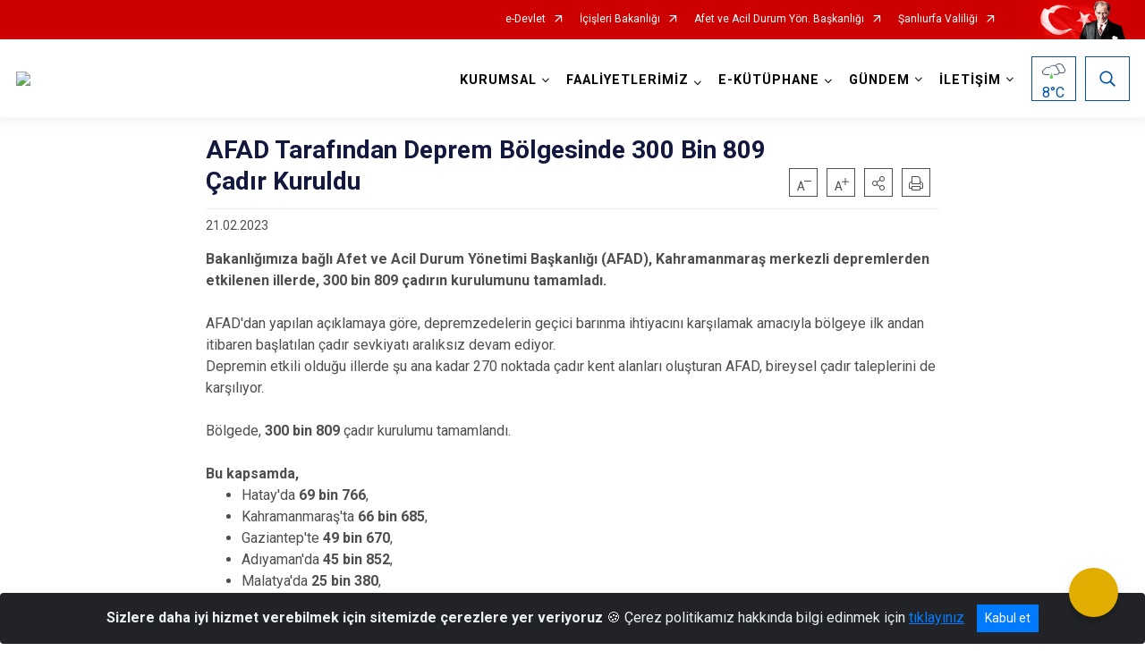

--- FILE ---
content_type: text/html; charset=utf-8
request_url: https://sanliurfa.afad.gov.tr/afad-tarafindan-deprem-bolgesinde-300-bin-809-cadir-kuruldu-merkezicerik
body_size: 24494
content:





<!DOCTYPE html>

<html lang=&#39;tr&#39;>
<head>
    <meta name="viewport" content="width=device-width" />
    <meta http-equiv="X-UA-Compatible" content="IE=edge">
    <meta http-equiv="Content-Type" content="text/html; charset=utf-8">
    <title>Şanlıurfa İl Afet ve Acil Durum Müdürlüğü - AFAD Tarafından Deprem Bölgesinde 300 Bin 809 Çadır Kuruldu</title>
    <meta name="title" content="Şanlıurfa İl Afet ve Acil Durum Müdürlüğü - AFAD Tarafından Deprem Bölgesinde 300 Bin 809 Çadır Kuruldu">
    <meta name="description" content="AFAD Tarafından Deprem Bölgesinde 300 Bin 809 Çadır Kuruldu">
    <meta name="keywords" content="afad,sel,heyelan,yardım,deprem,arama kurtarma,kbrn,tusak,afet,afet ve acil durum,seferberlik,sivil savunma,aydes,tamp,ebys,toplanma alanı,tatbikat,savas,egitim,temel afet bilinci,ilkyardım,barınma alanı,goc,">
    <meta name="google-site-verification" />
    <meta name="classification" content="Government">
    <meta name="author" content="T.C İçişleri Bakanlığı Afet ve Acil Durum Yönetimi Başkanlığı">
    <meta name="copyright" content="T.C .İçişleri Bakanlığı Afet ve Acil Durum Yönetimi Başkanlığı">
    <meta name="revisit-after" content="7 days">
    <meta name="language" content="tr">
    <link rel="shortcut icon" href="/kurumlar/sanliurfa.afad/Tasarim/afad_fav.png" type="image/x-icon">
    <link href="https://fonts.googleapis.com/css?family=Roboto&amp;subset=latin-ext" rel="preload" as="style" onload="this.onload=null;this.rel='stylesheet'">
    <link rel="preload" href="/Content/Site/fonts/icons.ttf" as="font" type="font/ttf" crossorigin>

    <!-- Structured Data Script  -->
    <script type="application/ld+json">
    {
        "@context": "https://schema.org",
        "@type": "GovernmentOrganization",
         "name": "Şanlıurfa İl Afet ve Acil Durum Müdürlüğü - AFAD Tarafından Deprem Bölgesinde 300 Bin 809 Çadır Kuruldu"
    }
    </script>


    <style>

        /* The Modal (background) */
        .modal {
            display: none; /* Hidden by default */
            position: fixed; /* Stay in place */
            z-index: 1; /* Sit on top */
            left: 0;
            top: 0;
            width: 100%; /* Full width */
            height: 100%; /* Full height */
            overflow: auto !important; /* Enable scroll if needed */
            background-color: rgb(0,0,0); /* Fallback color */
            background-color: rgba(0,0,0,0.4); /* Black w/ opacity */
        }

        /* Modal Content/Box */
        .modal-content {
            background-color: #fefefe;
            margin: 5% auto; /* 15% from the top and centered */
            padding: 20px;
            border: 1px solid #888;
            border-radius: 20px !important;
            box-shadow: 10px 10px 5px #aaaaaa !important;
            width: 80%; /* Could be more or less, depending on screen size */
        }

        /* The Close Button */
        .close {
            color: #aaa;
            float: right;
            font-size: 28px;
            font-weight: bold;
        }

            .close:hover,
            .close:focus {
                color: black;
                text-decoration: none;
                cursor: pointer;
            }

            .close:hover,
            .close:focus {
                color: black;
                text-decoration: none;
                cursor: pointer;
            }



        .cookiealert {
            position: fixed;
            bottom: 0;
            left: 0;
            width: 100%;
            margin: 0 !important;
            z-index: 999;
            opacity: 0;
            visibility: hidden;
            border-radius: 0;
            transform: translateY(100%);
            transition: all 500ms ease-out;
            color: #ecf0f1;
            background: #212327;
        }

            .cookiealert.show {
                opacity: 1;
                visibility: visible;
                transform: translateY(0%);
                transition-delay: 1000ms;
            }

            .cookiealert a {
                text-decoration: underline
            }

            .cookiealert .acceptcookies {
                margin-left: 10px;
                vertical-align: baseline;
            }
    </style>

    <script src="/Icerik/js?v=kUfQR4eP2rHEbXnP8WNdPsPyxUQsqago--26Ux-XyzY1"></script>

    <link href="/Icerik/css?v=KVENz78dzrYM-R5NuMIp1Liy8ExNyOrCgaUs7GL6quM1" rel="stylesheet"/>



    <meta http-equiv="Content-Security-Policy" content="default-src *;
   img-src * 'self' data: https:; script-src 'self' 'unsafe-inline' 'unsafe-eval' *;
   style-src  'self' 'unsafe-inline' *">
    <script>
        ie = (function () {
            var undef,
                v = 3,
                div = document.createElement('div'),
                all = div.getElementsByTagName('i');
            while (
                div.innerHTML = '<!--[if gt IE ' + (++v) + ']><i></i><![endif]-->',
                all[0]
            );
            return v > 4 ? v : undef;
        }());

        if (ie < 9)
            document.body.innerHTML = '<div style="background:#EEE url(/Content/Common/min-ie9-img.png) center no-repeat; position:absolute; left:0; right:0; bottom:0; top:0; z-index:100000;"></div>';

        $(document).ready(function () {
            $('#DesignContainer').css({ "display": "block" });

            // Sayfadaki tüm <i class="icon-twitter"> etiketlerini seç
            const twitterIcons = document.querySelectorAll('i.icon-twitter');

            // Her bir <i> etiketini döngüye al
            twitterIcons.forEach(icon => {
                // Yeni SVG elementi oluştur
                const svgElement = document.createElement('div');
                svgElement.innerHTML = '<svg xmlns="http://www.w3.org/2000/svg" width="16" height="16" fill="currentColor" class="bi bi-twitter-x" viewBox="0 0 16 16"><path d="M12.6.75h2.454l-5.36 6.142L16 15.25h-4.937l-3.867-5.07-4.425 5.07H.316l5.733-6.57L0 .75h5.063l3.495 4.633L12.601.75Zm-.86 13.028h1.36L4.323 2.145H2.865z"/></svg>';

                // <i> etiketinin yerine SVG'yi ekle
                icon.parentNode.replaceChild(svgElement.firstChild, icon);
            });

        })
    </script>

<link href="/bundles/css/accessibility?v=Lu9-0Ax-l15c2Q9s_CLbJ46X65Kx2slscrL9PEdRYfc1" rel="stylesheet"/>
 <!-- CSS Bundle -->

</head>
<body>

    <div id="myModal" class="modal">

        Modal content
        <div class="modal-content">
            <span class="close">&times;</span>
            <p align="center" style="text-align:center"><span style="font-size:12pt"><span style="line-height:normal"><span style="tab-stops:14.2pt"><span style="font-family:Arial,sans-serif"><b><span lang="TR" style="font-family:&quot;Times New Roman&quot;,serif"><span style="color:#5b9bd5"><span style="letter-spacing:-.25pt">T.C. İÇİŞLERİ BAKANLIĞI</span></span></span></b></span></span></span></span></p>

            <p align="center" style="margin-bottom:16px; text-align:center"><span style="font-size:12pt"><span style="line-height:normal"><span style="tab-stops:14.2pt"><span style="font-family:Arial,sans-serif"><b><span lang="TR" style="font-family:&quot;Times New Roman&quot;,serif"><span style="color:#5b9bd5"><span style="letter-spacing:-.25pt">WEB SİTESİ GİZLİLİK VE ÇEREZ POLİTİKASI</span></span></span></b></span></span></span></span></p>


                <p style="margin-bottom:16px; text-align:justify"><span style="font-size:12px;"><span style="line-height:normal"><span style="font-family:Arial,sans-serif"><span lang="TR"><span style="font-family:&quot;Times New Roman&quot;,serif"> Web sitemizi ziyaret edenlerin kişisel verilerini 6698 sayılı Kişisel Verilerin Korunması Kanunu uyarınca işlemekte ve gizliliğini korumaktayız. Bu Web Sitesi Gizlilik ve Çerez Politikası ile ziyaretçilerin kişisel verilerinin işlenmesi, çerez politikası ve internet sitesi gizlilik ilkeleri belirlenmektedir.</span></span></span></span></span></p>


            <p style="margin-bottom:16px; text-align:justify"><span style="font-size:12px;"><span style="line-height:normal"><span style="font-family:Arial,sans-serif"><span lang="TR"><span style="font-family:&quot;Times New Roman&quot;,serif">Çerezler (cookies), küçük bilgileri saklayan küçük metin dosyalarıdır. Çerezler, ziyaret ettiğiniz internet siteleri tarafından, tarayıcılar aracılığıyla cihazınıza veya ağ sunucusuna depolanır. İnternet sitesi tarayıcınıza yüklendiğinde çerezler cihazınızda saklanır. Çerezler, internet sitesinin düzgün çalışmasını, daha güvenli hale getirilmesini, daha iyi kullanıcı deneyimi sunmasını sağlar. Oturum ve yerel depolama alanları da çerezlerle aynı amaç için kullanılır. İnternet sitemizde çerez bulunmamakta, oturum ve yerel depolama alanları çalışmaktadır.</span></span></span></span></span></p>

            <p style="margin-bottom:16px; text-align:justify"><span style="font-size:12px;"><span style="line-height:normal"><span style="font-family:Arial,sans-serif"><span lang="TR"><span style="font-family:&quot;Times New Roman&quot;,serif">Web sitemizin ziyaretçiler tarafından en verimli şekilde faydalanılması için çerezler kullanılmaktadır. Çerezler tercih edilmemesi halinde tarayıcı ayarlarından silinebilir ya da engellenebilir. Ancak bu web sitemizin performansını olumsuz etkileyebilir. Ziyaretçi tarayıcıdan çerez ayarlarını değiştirmediği sürece bu sitede çerez kullanımını kabul ettiği varsayılır.</span></span></span></span></span></p>

            <div style="text-align:justify"><span style="font-size:16px;"><strong><span style="font-family:&quot;Times New Roman&quot;,serif"><span style="color:black">1.Kişisel Verilerin İşlenme Amacı</span></span></strong></span></div>

            <p style="margin-bottom:16px; text-align:justify"><span style="font-size:12px;"><span style="line-height:normal"><span style="font-family:Arial,sans-serif"><span lang="TR"><span style="font-family:&quot;Times New Roman&quot;,serif">Web sitemizi ziyaret etmeniz dolayısıyla elde edilen kişisel verileriniz aşağıda sıralanan amaçlarla T.C. İçişleri Bakanlığı tarafından Kanun’un 5. ve 6. maddelerine uygun olarak işlenmektedir:</span></span></span></span></span></p>

            <ul>
                <li style="text-align:justify"><span style="font-size:12px;"><span style="line-height:normal"><span style="font-family:Arial,sans-serif"><span lang="TR"><span style="font-family:&quot;Times New Roman&quot;,serif">T.C. İçişleri Bakanlığı</span></span><span lang="TR"><span style="font-family:&quot;Times New Roman&quot;,serif"> tarafından yürütülen ticari faaliyetlerin yürütülmesi için gerekli çalışmaların yapılması ve buna bağlı iş süreçlerinin gerçekleştirilmesi,</span></span></span></span></span></li>
                <li style="text-align:justify"><span style="font-size:12px;"><span style="line-height:normal"><span style="font-family:Arial,sans-serif"><span lang="TR"><span style="font-family:&quot;Times New Roman&quot;,serif">T.C. İçişleri Bakanlığı</span></span><span lang="TR"><span style="font-family:&quot;Times New Roman&quot;,serif"> tarafından sunulan ürün ve hizmetlerden ilgili kişileri faydalandırmak için gerekli çalışmaların yapılması ve ilgili iş süreçlerinin gerçekleştirilmesi,</span></span></span></span></span></li>
                <li style="margin-bottom:16px; text-align:justify"><span style="font-size:12px;"><span style="line-height:normal"><span style="font-family:Arial,sans-serif"><span lang="TR"><span style="font-family:&quot;Times New Roman&quot;,serif">T.C. İçişleri Bakanlığı</span></span><span lang="TR"><span style="font-family:&quot;Times New Roman&quot;,serif"> tarafından sunulan ürün ve hizmetlerin ilgili kişilerin beğeni, kullanım alışkanlıkları ve ihtiyaçlarına göre özelleştirilerek ilgili kişilere önerilmesi ve tanıtılması.</span></span></span></span></span></li>
            </ul>

            <div style="text-align:justify">&nbsp;</div>

            <div style="text-align:justify"><span style="font-size:16px;"><strong><span style="font-family:&quot;Times New Roman&quot;,serif"><span style="color:black">2.Kişisel Verilerin Aktarıldığı Taraflar ve Aktarım Amacı</span></span></strong></span></div>

            <p style="margin-bottom:16px; text-align:justify"><span style="font-size:12px;"><span style="line-height:normal"><span style="font-family:Arial,sans-serif"><span lang="TR"><span style="font-family:&quot;Times New Roman&quot;,serif">Web sitemizi ziyaret etmeniz dolayısıyla elde edilen kişisel verileriniz, kişisel verilerinizin işlenme amaçları doğrultusunda, iş ortaklarımıza, tedarikçilerimize kanunen yetkili kamu kurumlarına ve özel kişilere Kanun’un 8. ve 9. maddelerinde belirtilen kişisel veri işleme şartları ve amaçları kapsamında aktarılabilmektedir.</span></span></span></span></span></p>

            <div style="text-align:justify"><strong><span style="font-size:16px;"><span style="font-family:&quot;Times New Roman&quot;,serif"><span style="color:black">3.Kişisel Verilerin Toplanma Yöntemi</span></span></span></strong></div>

            <p style="margin-bottom:16px; text-align:justify"><span style="font-size:12px;"><span style="line-height:normal"><span style="font-family:Arial,sans-serif"><span lang="TR"><span style="font-family:&quot;Times New Roman&quot;,serif">Çerezler, ziyaret edilen internet siteleri tarafından tarayıcılar aracılığıyla cihaza veya ağ sunucusuna depolanan küçük metin dosyalarıdır. Web sitemiz ziyaret edildiğinde, kişisel verilerin saklanması için herhangi bir çerez kullanılmamaktadır.</span></span></span></span></span></p>

            <div style="text-align:justify"><strong><span style="font-size:16px;"><span style="font-family:&quot;Times New Roman&quot;,serif"><span style="color:black">4.Çerezleri Kullanım Amacı</span></span></span></strong></div>

            <p style="margin-bottom:16px; text-align:justify"><span style="font-size:12px;"><span style="line-height:normal"><span style="font-family:Arial,sans-serif"><span lang="TR"><span style="font-family:&quot;Times New Roman&quot;,serif">Web sitemiz birinci ve üçüncü taraf çerezleri kullanır. Birinci taraf çerezleri çoğunlukla web sitesinin doğru şekilde çalışması için gereklidir, kişisel verilerinizi tutmazlar. Üçüncü taraf çerezleri, web sitemizin performansını, etkileşimini, güvenliğini, reklamları ve sonucunda daha iyi bir hizmet sunmak için kullanılır. Kullanıcı deneyimi ve web sitemizle gelecekteki etkileşimleri hızlandırmaya yardımcı olur. Bu kapsamda çerezler;</span></span></span></span></span></p>

            <p style="margin-bottom:16px; text-align:justify"><span style="font-size:14px;"><span style="line-height:normal"><span style="font-family:Arial,sans-serif"><b><span lang="TR"><span style="font-family:&quot;Times New Roman&quot;,serif">İşlevsel:</span></span></b><span lang="TR"><span style="font-family:&quot;Times New Roman&quot;,serif"> </span></span></span></span></span><span style="font-size:12px;"><span style="line-height:normal"><span style="font-family:Arial,sans-serif"><span lang="TR"><span style="font-family:&quot;Times New Roman&quot;,serif">Bunlar, web sitemizdeki bazı önemli olmayan işlevlere yardımcı olan çerezlerdir. Bu işlevler arasında videolar gibi içerik yerleştirme veya web sitesindeki içerikleri sosyal medya platformlarında paylaşma yer alır.</span></span></span></span></span></p>

            <h2 style="text-indent:0in; text-align:justify"><span style="font-size:14px;"><span style="font-family:&quot;Times New Roman&quot;,serif"><span style="color:black">Teknik olarak web sitemizde kullanılan çerez türleri aşağıdaki tabloda gösterilmektedir.</span></span></span></h2>

            <table class="Table" style="border:solid windowtext 1.0pt">
                <tbody>
                    <tr>
                        <td style="border:solid windowtext 1.0pt; width:137.3pt; padding:.75pt .75pt .75pt .75pt" width="186">
                            <p style="text-align:justify"><span style="font-size:14px;"><span style="line-height:normal"><span style="font-family:Arial,sans-serif"><span lang="TR"><span style="font-family:&quot;Times New Roman&quot;,serif">Oturum Çerezleri</span></span></span></span></span></p>

                            <p style="text-align:justify"><span style="font-size:14px;"><span style="line-height:normal"><span style="font-family:Arial,sans-serif"><i><span lang="TR"><span style="font-family:&quot;Times New Roman&quot;,serif">(Session Cookies)</span></span></i></span></span></span></p>
                        </td>
                        <td style="border:solid windowtext 1.0pt; width:344.7pt; padding:.75pt .75pt .75pt .75pt" width="463">
                            <p style="margin-right:7px; text-align:justify"><span style="font-size:14px;"><span style="line-height:normal"><span style="font-family:Arial,sans-serif"><span lang="TR"><span style="font-family:&quot;Times New Roman&quot;,serif">Oturum çerezleri ziyaretçilerimizin web sitemizi ziyaretleri süresince kullanılan, tarayıcı kapatıldıktan sonra silinen geçici çerezlerdir. Amacı ziyaretiniz süresince İnternet Sitesinin düzgün bir biçimde çalışmasının teminini sağlamaktır.</span></span></span></span></span></p>
                        </td>
                    </tr>
                </tbody>
            </table>

            <h2 style="text-indent:0in; text-align:justify">&nbsp;</h2>

            <p style="margin-bottom:16px; text-align:justify"><span style="font-size:12pt"><span style="line-height:normal"><span style="tab-stops:14.2pt"><span style="font-family:Arial,sans-serif"><b><span lang="TR" style="font-size:10.0pt"><span style="font-family:&quot;Times New Roman&quot;,serif">Web sitemizde çerez kullanılmasının başlıca amaçları aşağıda sıralanmaktadır:</span></span></b></span></span></span></span></p>

            <ul>
                <li style="margin-bottom:16px; text-align:justify"><span style="font-size:12px;"><span style="line-height:normal"><span style="font-family:Arial,sans-serif"><span lang="TR"><span style="font-family:&quot;Times New Roman&quot;,serif">•	İnternet sitesinin işlevselliğini ve performansını arttırmak yoluyla sizlere sunulan hizmetleri geliştirmek,</span></span></span></span></span></li>
            </ul>

            <div style="margin-bottom:16px; text-align:justify"><strong><span style="font-size:16px;"><span style="font-family:&quot;Times New Roman&quot;,serif"><span style="color:black">5.Çerez Tercihlerini Kontrol Etme</span></span></span></strong></div>

            <p style="margin-bottom:16px; text-align:justify"><span style="font-size:12px;"><span style="line-height:normal"><span style="font-family:Arial,sans-serif"><span lang="TR"><span style="font-family:&quot;Times New Roman&quot;,serif">Farklı tarayıcılar web siteleri tarafından kullanılan çerezleri engellemek ve silmek için farklı yöntemler sunar. Çerezleri engellemek / silmek için tarayıcı ayarları değiştirilmelidir. Tanımlama bilgilerinin nasıl yönetileceği ve silineceği hakkında daha fazla bilgi edinmek için </span></span><a href="http://www.allaboutcookies.org" style="color:blue; text-decoration:underline"><span style="font-family:&quot;Times New Roman&quot;,serif">www.allaboutcookies.org</span></a><span lang="TR"><span style="font-family:&quot;Times New Roman&quot;,serif"> adresi ziyaret edilebilir. Ziyaretçi, tarayıcı ayarlarını değiştirerek çerezlere ilişkin tercihlerini kişiselleştirme imkânına sahiptir. &nbsp;</span></span></span></span></span></p>

            <div style="text-align:justify"><strong><span style="font-size:16px;"><span style="font-family:&quot;Times New Roman&quot;,serif"><span style="color:black">6.Veri Sahiplerinin Hakları</span></span></span></strong></div>

            <p style="margin-bottom:16px; text-align:justify"><span style="font-size:12px;"><span style="line-height:normal"><span style="font-family:Arial,sans-serif"><span lang="TR"><span style="font-family:&quot;Times New Roman&quot;,serif">Kanunun ilgili kişinin haklarını düzenleyen 11 inci maddesi kapsamındaki talepleri, Politika’da düzenlendiği şekilde, ayrıntısını Bakanlığımıza ileterek yapabilir. Talebin niteliğine göre en kısa sürede ve en geç otuz gün içinde başvuruları ücretsiz olarak sonuçlandırılır; ancak işlemin ayrıca bir maliyet gerektirmesi halinde Kişisel Verileri Koruma Kurulu tarafından belirlenecek tarifeye göre ücret talep edilebilir.</span></span></span></span></span></p>

            <h2 style="text-indent:0in; text-align:justify">&nbsp;</h2>

        </div>

    </div>

    <div id="DesignContainer" class="myContainer"
         style="display:none; max-width: ;width:100%; margin-left: 0%; margin-right: 0%;margin: 0 auto;">
        
        <div class=""><div class=" afadHeader"><div>



    <script src="/Areas/WebPart/Contents/ValilikHeader/js/v1header.js"></script>
<link href="/Areas/WebPart/Contents/ValilikHeader/css/v1header.css" rel="stylesheet" />



<div id="hw6a066457c60642ed845a288bc541b6e2"  >
    <div class="top-container">
        <div class="topbar d-none d-md-block">
            <div class="container">
                <div class="row no-gutters">
                    <div class="col">
                        <ul class="nav justify-content-end">
                                    <li class="nav-item"><a class="nav-link ext-link" href="https://www.turkiye.gov.tr/" target="_blank" rel="noopener noreferrer">e-Devlet</a></li>
                                    <li class="nav-item"><a class="nav-link ext-link" href="https://www.icisleri.gov.tr/" target="_blank" rel="noopener noreferrer">İçişleri Bakanlığı</a></li>
                                    <li class="nav-item"><a class="nav-link ext-link" href="https://www.afad.gov.tr/" target="_blank" rel="noopener noreferrer">Afet ve Acil Durum Yön. Başkanlığı</a></li>
                                    <li class="nav-item"><a class="nav-link ext-link" href="http://www.sanliurfa.gov.tr/" target="_blank" rel="noopener noreferrer">Şanlıurfa Valiliği</a></li>
                                                                                </ul>
                    </div>
                    <div class="col-auto">
                        <div class="topbar-img"><img class="img-fluid" src="/Areas/WebPart/Contents/FHeader/img/ataturk.svg"></div>
                    </div>
                </div>
            </div>
        </div>
        <!-- Türkiye Haritası topbar alanının dışına eklendi.-->
        <div class="topbar-turkeymap-container">
            <div class="topbar-turkeymap">
                    <h3>AFAD İl Müdürlükleri</h3>
                            </div>
        </div>
        <div class="header">
            <div class="container">
                <nav class="d-md-none navbar navbar-expand-md navbar-dark" id="MobileMenu">
                    <a class="navbar-brand float-left"
                       href="https://sanliurfa.afad.gov.tr">
                        <div class="logo-img"><img src="/kurumlar/sanliurfa.afad/Fotograflar/2019/sanliurfa.png"></div>
                        <div class="logo-text">Şanlıurfa İl Afet ve Acil Durum Müdürlüğü</div>
                    </a><span class="navbar-toggler mh-btns-right">
                        <a class="navbar-toggler-icon" href="#MobileSlideMenu"><i class="icon-bars"></i></a>
                    </span>
                    <div class="collapse navbar-collapse" id="headerMobileNavbar">
                        <div class="navbar-header">Şanlıurfa İl Afet ve Acil Durum Müdürlüğü<i class="icon-close" data-toggle="offcanvas"></i></div>
                    </div>
                </nav>
                <nav class="d-none d-md-flex navbar navbar-expand-md" id="DesktopMenu">
                    <a class="navbar-brand"
                       href="https://sanliurfa.afad.gov.tr">
                        <div class="logo-img"><img class="img-fluid" src="/kurumlar/sanliurfa.afad/Fotograflar/2019/sanliurfa.png"></div>
                        <div class="logo-text">Şanlıurfa İl Afet ve Acil Durum Müdürlüğü</div>
                    </a>
                    <div class="collapse navbar-collapse" id="headerNavbar">
                            <ul class="navbar-nav ml-auto">
                <li class="nav-item dropdown">
                    <a class="nav-link dropdown-toggle droplist" id="menu_239237" href="#" role="button" data-toggle="dropdown" aria-haspopup="true" aria-expanded="false">KURUMSAL</a>
                    <div class="dropdown-menu navbarDropdown" aria-labelledby="menu_239237">
                                <a class="dropdown-item" href="//sanliurfa.afad.gov.tr/misyon-vizyon">Hakkımızda</a>
                                <a class="dropdown-item" href="//sanliurfa.afad.gov.tr/il-muduru">İl Müdürümüz</a>
                                <a class="dropdown-item" href="//sanliurfa.afad.gov.tr/il-mudurlugu-gorevleri">İl Müdürlüğünün Görevleri</a>
                                <a class="dropdown-item" href="//sanliurfa.afad.gov.tr/teskilat-semasi">Teşkilat Şeması</a>
                    </div>
                </li>
                <li class="nav-item dropdown">
                    <a class="nav-link dropdown-toggle droplist" id="menu_239244" href="#" role="button" data-toggle="dropdown" aria-haspopup="true" aria-expanded="false">FAALİYETLERİMİZ</a>
                    <div class="dropdown-menu navbarDropdown" aria-labelledby="menu_239244">
                                <a class="dropdown-item" href="//sanliurfa.afad.gov.tr/ilimizde-bulunun-toplanma-alanlari">Toplanma Alanları</a>
                                <a class="dropdown-item" href="https://www.afad.gov.tr/projelerimiz" target="_blank" rel="noopener noreferrer">Projelerimiz</a>
                                <a class="dropdown-item" href="//sanliurfa.afad.gov.tr/egitimlerimiz">Eğitimlerimiz</a>
                    </div>
                </li>
                <li class="nav-item dropdown">
                    <a class="nav-link dropdown-toggle droplist" id="menu_239248" href="#" role="button" data-toggle="dropdown" aria-haspopup="true" aria-expanded="false">E-KÜTÜPHANE</a>
                    <div class="dropdown-menu navbarDropdown" aria-labelledby="menu_239248">
                                <a class="dropdown-item" href="//sanliurfa.afad.gov.tr/il-planlari">İl Planları</a>
                                <a class="dropdown-item" href="//sanliurfa.afad.gov.tr/acil-durum-bilgi-karti">Acil Durum Bilgi Kartı</a>
                                <a class="dropdown-item" href="https://www.afad.gov.tr/mevzuat" target="_blank" rel="noopener noreferrer">Mevzuat</a>
                                <a class="dropdown-item" href="https://www.afad.gov.tr/afet-raporlari" target="_blank" rel="noopener noreferrer">Afet Raporları</a>
                                <a class="dropdown-item" href="https://www.afad.gov.tr/planlar" target="_blank" rel="noopener noreferrer">Planlar</a>
                                <a class="dropdown-item" href="https://www.afad.gov.tr/sozlukler" target="_blank" rel="noopener noreferrer">Sözlükler</a>
                                <a class="dropdown-item" href="https://www.afad.gov.tr/kbrn" target="_blank" rel="noopener noreferrer">KBRN</a>
                                <a class="dropdown-item" href="https://www.afad.gov.tr/sivil-savunma" target="_blank" rel="noopener noreferrer">Sivil Savunma</a>
                                <a class="dropdown-item" href="https://www.afad.gov.tr/afete-hazir-turkiye" target="_blank" rel="noopener noreferrer">Afete Hazır Türkiye</a>
                                <a class="dropdown-item" href="https://www.afad.gov.tr/afisler---brosurler" target="_blank" rel="noopener noreferrer">Afişler ve Broşürler</a>
                                <a class="dropdown-item" href="https://www.afad.gov.tr/afet-haritalari" target="_blank" rel="noopener noreferrer">Afet Haritaları</a>
                                <a class="dropdown-item" href="https://www.afad.gov.tr/tabb-turkiye-afet-bilgi-bankasi" target="_blank" rel="noopener noreferrer">Tabb (Türkiye Afet Bilgi Bankası)</a>
                                <a class="dropdown-item" href="https://deprem.afad.gov.tr/sondepremler" target="_blank" rel="noopener noreferrer">Son Depremler</a>
                    </div>
                </li>
                <li class="nav-item dropdown">
                    <a class="nav-link dropdown-toggle droplist" id="menu_239260" href="#" role="button" data-toggle="dropdown" aria-haspopup="true" aria-expanded="false">GÜNDEM</a>
                    <div class="dropdown-menu navbarDropdown" aria-labelledby="menu_239260">
                                <a class="dropdown-item" href="//sanliurfa.afad.gov.tr/haberler">Haberler</a>
                                <a class="dropdown-item" href="//sanliurfa.afad.gov.tr/duyurular">Duyurular</a>
                                <a class="dropdown-item" href="//sanliurfa.afad.gov.tr/video-galeri">Video Galeri</a>
                    </div>
                </li>
                <li class="nav-item dropdown">
                    <a class="nav-link dropdown-toggle droplist" id="menu_239266" href="#" role="button" data-toggle="dropdown" aria-haspopup="true" aria-expanded="false">İLETİŞİM</a>
                    <div class="dropdown-menu navbarDropdown" aria-labelledby="menu_239266">
                                <a class="dropdown-item" href="//sanliurfa.afad.gov.tr/iletisim">İl Müdürlüğü İletişim</a>
                                <a class="dropdown-item" href="//sanliurfa.afad.gov.tr/bize-ulasin">Bize Ulaşın</a>
                                <a class="dropdown-item" href="https://www.cimer.gov.tr/?bim=CfDJ8CLd_u-3vtlEmchj_bWBwBeCn6rGw7cn68mB99ue80EpB_CFE2BfHLgI7eYsIW9sVKTvHPo54e8us29bb-MOeLlcHDRL5GBD3ggVDydDYoP2zzyBBgfOwwdUJukIuSgWfi28Thtr4hnJdLKe6ZvE9S2D6dneMClvviWcGQlF5nRZSyHo18nJz39_nB98CDyNHg" target="_blank" rel="noopener noreferrer">Bilgi Edinme</a>
                    </div>
                </li>
    </ul>

                        <div class="header-button-container">
                            <div class="dropdown">
                                <a class="header-btn dropdown-toggle" id="headerButtonDropdown1"
                                   href="javascript:void(0);" data-toggle="dropdown" aria-haspopup="true" aria-expanded="false">
                                    <div id="wpUstHavaResimGoster"><img src="" /></div>
                                    <div class="ie-derece"><span class="havaDurumu"></span><span class="derece">&deg;C</span></div>
                                </a>
                                <div class="dropdown-menu" aria-labelledby="headerButtonDropdown1">
                                    <div class="container">
                                        <div class="row">
                                            <div class="col">
                                                <div class="header-weather-container">
                                                    <div class="header-date">
                                                        <div class="header-day">31</div>
                                                        <div class="header-monthyear"><span id="ay">Ocak</span><span id="yil">2026</span></div>
                                                    </div>
                                                    <div class="header-weather">
                                                        <div class="text" style="color:#F59300">Parçalı Bulutlu</div>
                                                        
                                                        <div id="wpAltHavaResimGoster"><img src=" " style="max-width:150px; max-height:150px; width:200px;height:200px" /></div>
                                                        <div class="heat">23</div> <div><span style="color:#F59300;font-size: 2em">&deg;C</span></div>
                                                    </div>

                                                    
                                                    <div class="header-weather-5days">
                                                            <a class="ext-link" href="https://www.mgm.gov.tr/tahmin/il-ve-ilceler.aspx?il=Şanlıurfa" target="_blank" rel="noopener noreferrer">
                                                                5 Günlük Hava Tahmini
                                                            </a>
                                                    </div>
                                                </div>
                                            </div>
                                        </div>
                                    </div>
                                </div>
                            </div>
                            <div class="dropdown ie-search-box">
                                <a class="header-btn dropdown-toggle" id="headerButtonDropdown3"
                                   href="javascript:void(0);" data-toggle="dropdown" aria-haspopup="true" aria-expanded="false">
                                    <i class="icon-search"></i>
                                </a>
                                <div class="dropdown-menu" aria-labelledby="headerButtonDropdown3">
                                    <div class="container">
                                        <div class="row">
                                            <div class="col-md-8 col-lg-6 mx-auto">
                                                <div class="input-group form-search">
                                                    <input id="hw6a066457c60642ed845a288bc541b6e21" class="form-control" type="text"
                                                           placeholder="Lütfen aramak istediğiniz kelimeyi yazınız."
                                                           aria-label="Lütfen aramak istediğiniz kelimeyi yazınız." aria-describedby="search-input">
                                                    <div class="input-group-append">
                                                        <button class="btn px-5" id="hw6a066457c60642ed845a288bc541b6e22" type="button">Ara</button>
                                                    </div>
                                                </div>
                                            </div>
                                        </div>
                                    </div>
                                </div>
                            </div>
                        </div>
                    </div>
                </nav>
            </div>
        </div>
        <div class="progress-container">
            <div class="progress-bar" id="scrollindicator"></div>
        </div>
    </div>
    <div class="page_wrapper"></div>
    <div class="d-none">
        <div class="navbar-search" style="position: relative !important;">
            <div class="input-group">
                <div class="input-group-prepend"><span class="input-group-text"><i class="icon-search"></i></span></div>
                <input id="hw6a066457c60642ed845a288bc541b6e23" class="form-control" type="text" placeholder="Lütfen aramak istediğiniz kelimeyi yazınız...">
                <div class="input-group-append"><span class="input-group-text">temizle</span></div>
            </div>
        </div>
        <div class="navbar-search" style="position: relative !important;padding-bottom: 100%;">
            <button class="btn btn-navy px-5" id="hw6a066457c60642ed845a288bc541b6e24" onclick="mobilArama()">Ara</button>
        </div>
        <!-- Mobil menü içeriği valilikler için güncellendi-->
        <nav id="MobileSlideMenu" aria-hidden="true"  >
                <ul>
                <li>
                    <span>KURUMSAL</span>
                        <ul>
                <li>
                        <a href="//sanliurfa.afad.gov.tr/misyon-vizyon">Hakkımızda</a>
                </li>
                <li>
                        <a href="//sanliurfa.afad.gov.tr/il-muduru">İl Müdürümüz</a>
                </li>
                <li>
                        <a href="//sanliurfa.afad.gov.tr/il-mudurlugu-gorevleri">İl Müdürlüğünün Görevleri</a>
                </li>
                <li>
                        <a href="//sanliurfa.afad.gov.tr/teskilat-semasi">Teşkilat Şeması</a>
                </li>
    </ul>

                </li>
                <li>
                    <span>FAALİYETLERİMİZ</span>
                        <ul>
                <li>
                        <a href="//sanliurfa.afad.gov.tr/ilimizde-bulunun-toplanma-alanlari">Toplanma Alanları</a>
                </li>
                <li>
                        <a class="ext-link" href="https://www.afad.gov.tr/projelerimiz" target="_blank" rel="noopener noreferrer">Projelerimiz</a>
                </li>
                <li>
                    <span>Eğitimlerimiz</span>
                        <ul>
                <li>
                        <a href="//sanliurfa.afad.gov.tr/egitim-talepleri">Eğitim Talepleri</a>
                </li>
                <li>
                        <a href="//sanliurfa.afad.gov.tr/6bde1871-3be2-4c77-89be-06573177b7b2">Afet Farkındalık Eğitimi</a>
                </li>
    </ul>

                </li>
    </ul>

                </li>
                <li>
                    <span>E-KÜTÜPHANE</span>
                        <ul>
                <li>
                        <a href="//sanliurfa.afad.gov.tr/il-planlari">İl Planları</a>
                </li>
                <li>
                        <a href="//sanliurfa.afad.gov.tr/acil-durum-bilgi-karti">Acil Durum Bilgi Kartı</a>
                </li>
                <li>
                        <a class="ext-link" href="https://www.afad.gov.tr/mevzuat" target="_blank" rel="noopener noreferrer">Mevzuat</a>
                </li>
                <li>
                        <a class="ext-link" href="https://www.afad.gov.tr/afet-raporlari" target="_blank" rel="noopener noreferrer">Afet Raporları</a>
                </li>
                <li>
                        <a class="ext-link" href="https://www.afad.gov.tr/planlar" target="_blank" rel="noopener noreferrer">Planlar</a>
                </li>
                <li>
                        <a class="ext-link" href="https://www.afad.gov.tr/sozlukler" target="_blank" rel="noopener noreferrer">Sözlükler</a>
                </li>
                <li>
                        <a class="ext-link" href="https://www.afad.gov.tr/kbrn" target="_blank" rel="noopener noreferrer">KBRN</a>
                </li>
                <li>
                        <a class="ext-link" href="https://www.afad.gov.tr/sivil-savunma" target="_blank" rel="noopener noreferrer">Sivil Savunma</a>
                </li>
                <li>
                        <a class="ext-link" href="https://www.afad.gov.tr/afete-hazir-turkiye" target="_blank" rel="noopener noreferrer">Afete Hazır Türkiye</a>
                </li>
                <li>
                        <a class="ext-link" href="https://www.afad.gov.tr/afisler---brosurler" target="_blank" rel="noopener noreferrer">Afişler ve Broşürler</a>
                </li>
                <li>
                        <a class="ext-link" href="https://www.afad.gov.tr/afet-haritalari" target="_blank" rel="noopener noreferrer">Afet Haritaları</a>
                </li>
                <li>
                        <a class="ext-link" href="https://www.afad.gov.tr/tabb-turkiye-afet-bilgi-bankasi" target="_blank" rel="noopener noreferrer">Tabb (Türkiye Afet Bilgi Bankası)</a>
                </li>
                <li>
                        <a class="ext-link" href="https://deprem.afad.gov.tr/sondepremler" target="_blank" rel="noopener noreferrer">Son Depremler</a>
                </li>
    </ul>

                </li>
                <li>
                    <span>GÜNDEM</span>
                        <ul>
                <li>
                        <a href="//sanliurfa.afad.gov.tr/haberler">Haberler</a>
                </li>
                <li>
                        <a href="//sanliurfa.afad.gov.tr/duyurular">Duyurular</a>
                </li>
                <li>
                        <a href="//sanliurfa.afad.gov.tr/video-galeri">Video Galeri</a>
                </li>
    </ul>

                </li>
                <li>
                    <span>İLETİŞİM</span>
                        <ul>
                <li>
                        <a href="//sanliurfa.afad.gov.tr/iletisim">İl Müdürlüğü İletişim</a>
                </li>
                <li>
                        <a href="//sanliurfa.afad.gov.tr/bize-ulasin">Bize Ulaşın</a>
                </li>
                <li>
                        <a class="ext-link" href="https://www.cimer.gov.tr/?bim=CfDJ8CLd_u-3vtlEmchj_bWBwBeCn6rGw7cn68mB99ue80EpB_CFE2BfHLgI7eYsIW9sVKTvHPo54e8us29bb-MOeLlcHDRL5GBD3ggVDydDYoP2zzyBBgfOwwdUJukIuSgWfi28Thtr4hnJdLKe6ZvE9S2D6dneMClvviWcGQlF5nRZSyHo18nJz39_nB98CDyNHg" target="_blank" rel="noopener noreferrer">Bilgi Edinme</a>
                </li>
    </ul>

                </li>
    </ul>

        </nav>
    </div>

</div>
<style>
    .btn-navy {
        color: #FFFFFF !important;
        background-color: #13183E !important;
        border: 0;
        border-radius: 0;
        width: 80%;
        line-height: 2.8125rem;
        margin: auto auto 5px auto;
        padding: 0;
    }
</style>
<script>
    var mobildilmenu = "";


    function convertHadise(hadiseKodu) {
        var dosyaYolu = "/Areas/WebPart/Contents/ValilikHeader/svg/";
        $('#wpUstHavaResimGoster').css({ 'display': 'block' });
        $('#wpAltHavaResimGoster').css({ 'display': 'block' });

        if (hadiseKodu == -9999) {
            $('#wpUstHavaResimGoster img').hide();
            $('#wpAltHavaResimGoster img').hide();
        }
        else {
            $('#wpUstHavaResimGoster img').attr('src', dosyaYolu + hadiseKodu.toLowerCase() + ".svg");
            $('#wpAltHavaResimGoster img').attr('src', dosyaYolu + hadiseKodu.toLowerCase() + ".svg");
        }


        switch (hadiseKodu) {
            //eksik gelen bütün hadise kodları buradan eklenecek
            case "A": return "Açık";
            case "AB": return "Az Bulutlu";
            case "AB-GECE": return "Az Bulutlu Gece";
            case "A-GECE": return "Açık Gece";
            case "ASGK": return "-";
            case "KR": return "-";
            case "KS": return "Kuvvetli Sağanak";
            case "KVF": return "Kuvvetli Fırtına";
            case "F": return "Fırtına";
            case "HSY": return "Hafif Sağanak Yağışlı";
            case "KF": return "Kar Fırtınalı";
            case "KKY": return "Karla Karışık Yağmurlu";
            case "PB": return "Parçalı Bulutlu";
            case "PB-": return "Parçalı Bulutlu -";
            case "PB-GECE": return "Parçalı Bulutlu Gece";
            case "RYON-GRI": return "-";
            case "TF": return "Fırtına";
            case "TSCK": return "-";
            case "TSGK": return "-";
            case "CB": return "Çok Bulutlu";
            case "HY": return "Hafif Yağmurlu";
            case "Y": return "Yağmurlu";
            case "KY": return "Kuvvetli Yağmurlu";
            case "KKY": return "Karla Karışık Yağmurlu";
            case "HKY": return "Hafif Kar Yağışlı";
            case "K": return "Kar Yağışlı";
            case "YKY": return "Yoğun Kar Yağışlı";
            case "HSY": return "Hafif Sağanak Yağışlı";
            case "SY": return "Sağanak Yağışlı";
            case "KSY": return "Kuvvetli Sağanak Yağışlı";
            case "MSY": return "Mevzi Sağanak Yağışlı";
            case "DY": return "Dolu";
            case "GSY": return "Gökgürültülü Sağanak Yağışlı";
            case "KGY": return "Gökgürültülü Sağanak Yağışlı";
            case "SIS": return "Sisli";
            case "PUS": return "Puslu";
            case "DMN": return "Dumanlı";
            case "KF": return "Kum veya Toz";
            case "R": return "Rüzgarlı";
            case "GKR": return "Güneyli Kuvvetli Rüzgar";
            case "KKR": return "Kuzeyli Kuvvetli Rüzgar";
            case "SCK": return "Sıcak";
            case "SGK": return "Soğuk";
            case "HHY": return "Yağışlı";
            default: return "";

        }
    }
    var ilid = '63';
    var ilceid = '0';
    var city = '';
    var siteturu = '6';
    $(document).ready(function () {
        if (siteturu != "2") {

            $('.nav-turkeymap').click(function () {
                $('.topbar-turkeymap').toggleClass('show');
            });

            if (siteturu == 1) {
                if (ilceid == "0") {
                    city = 'Şanlıurfa';
                    svgturkiyeharitasi();
                    $('.topbar-turkeymap svg g g').click(function () {
                        window.open('http://www.' + $(this).attr('id') + '.gov.tr');
                    });
                }
                else {
                    city = '';
                    $.ajax({
                        type: "POST",
                        url: "/ISAYWebPart/ValilikHeader/IlHaritaGetir",
                        data: { "ilid": ilid },
                        async: false,
                        success: function (result) {
                            $('.topbar-turkeymap').html(result);
                        },
                        error: function (err, result) { new PNotify({ text: 'Hata Oluştu', type: 'error' }); }
                    });
                }
            }
            else if (siteturu == 3) {
                city = 'Şanlıurfa';
                
            }
            else if (siteturu == 4) {
                city = 'Şanlıurfa';
                
            }
            else if (siteturu == 5) {
                city = 'Şanlıurfa';
                
            }
            else if (siteturu == 6) {
                city = 'Şanlıurfa';
                
            }

        }
        else {
            city = 'Şanlıurfa';

        }

        $('#hw6a066457c60642ed845a288bc541b6e2').css({ "display": "block" });
        $("#hw6a066457c60642ed845a288bc541b6e2").v1header({
            textColorFirst: '#fff', //en üstteki menu text renk
            textColorSecond: '#000', //altındakinin menu text renk -- valilik -- antalya -- ilçelerimiz -- kısmı
            kutuRenk: '#0054a5', //kava durumu, arama.. yerleri için, proress barı da etkiler
            textColorDropDown: '#cc0000', //1.nin dropdown color
            firstBgColor: '#cc0000', //kırmızı
            secondBgColor: '#fff', //beyaz
            city: city,
            ilid: '63'

        });

        $('#MobileSlideMenu>ul').append(mobildilmenu);

        $('#hw6a066457c60642ed845a288bc541b6e2 #MobileSlideMenu').mmenu({
            hooks: {
                "openPanel:start": function ($panel) {
                    if ($('.mm-panel_opened .governorate-list').length > 0) {
                        $('.navbar-city-search').addClass('show');
                    } else {
                        $('.navbar-city-search').removeClass('show');
                    }
                },
                "openPanel:finish": function ($panel) {
                    $('.navbar-header .icon-close').click(function () {
                        $('.mm-wrapper__blocker a').click();
                        $('#MobileSlideMenu .navbar-search').removeClass('show');
                        $('#MobileSlideMenu .mm-navbars_top .btn-navbar-search').removeClass('active');
                        $('#MobileSlideMenu .header-weather-container').removeClass('show');
                        $('#MobileSlideMenu .mm-navbars_top .btn-weather').removeClass('active');
                    });
                }
            },
            "navbar": {
                title: '',
            },
            "navbars": [
                {
                    "position": "top",
                    "height": 2,
                    "content": [
                        "<div class='navbar-header'>Şanlıurfa İl Afet ve Acil Durum Müdürlüğü<i class='icon-close'></i></div>",
                        "<div class='navbar-city-search'><div class='input-group'><input class='form-control city-filter' type='text' placeholder='Lütfen aramak istediğiniz kelimeyi yazınız.'/><div class='input-group-prepend'><span class='input-group-text'>Ara</span></div></div></div><div class='navbar-buttons'><a href='javascript:void(0);' class='btn btn-link btn-weather'><span id='wpUstHavaResimGoster' style='position: inherit !important;'><img src='' /><span id='mobilederece'></span> &deg;C</span></a> <a href='javascript:void(0);' class='btn btn-link btn-navbar-search'><i class='icon-search'></i></a></div>"
                    ]
                }
            ],
            "extensions": [
                "pagedim-black",
                "position-front",
                "position-right",
                "border-full"
            ]
        });


         $.ajax({
            type: "GET",
            url: "/ISAYWebPart/ValilikHeader/GetHavaDurumu",
            data: {"cKey": '63'},
            success: function (data) {
                if (data != null) {
                    if (data.status) {
                        var result = data.resultingObject;
                        var derece = result["sicaklik"] != null && result["sicaklik"].indexOf('.') !== -1 ? result["sicaklik"].substr(0, result["sicaklik"].indexOf('.')) : result["sicaklik"] != null ? result["sicaklik"] : "";
                        var durum = result["hadiseDurumu"] != null ? convertHadise(result["hadiseDurumu"]) : "";
                        $(".havaDurumu").text("");
                        $(".havaDurumu").text(derece);
                        $(".header-weather .text").text("");
                        $(".header-weather .heat").text("");
                        $(".header-weather .text").html(durum + " ");
                        $(".header-weather .heat").text(derece);
                        $("#mobilederece").text(derece);
                    }
                    else {
                        console.log(data.message)
                    }
                }
            },
            error: function (err) {
                console.log(err.responseText);
            }
        });




    });


    //masaüstü arama için
    $("#hw6a066457c60642ed845a288bc541b6e21").bind("enterKey", function (e) {

       var kelime = $("#hw6a066457c60642ed845a288bc541b6e21").val();
       if (kelime.trim().length < 3) {
            alert('Lütfen en az 3 harften oluşan bir kelime giriniz.')
        }
        else {
            var url = location.protocol + "//" + window.location.hostname + "/arama" + "/ara/" + kelime;
            window.location.href = url;
        }
    });
    $("#hw6a066457c60642ed845a288bc541b6e21").keyup(function (e) {
        if (e.keyCode == 13) {
            $(this).trigger("enterKey");
        }
    });
    $("#hw6a066457c60642ed845a288bc541b6e22").click(function () {
        var kelime = $("#hw6a066457c60642ed845a288bc541b6e21").val();

        if (kelime.trim().length < 3) {
            alert('Lütfen en az 3 harften oluşan bir kelime giriniz.')
        }
        else {
            var url = location.protocol + "//" + window.location.hostname + "/arama" + "/ara/" + kelime;
            window.location.href = url;
        }
    });


    //mobil arama için
    $("#hw6a066457c60642ed845a288bc541b6e23").bind("enterKey", function (e) {

       var kelime = $("#hw6a066457c60642ed845a288bc541b6e23").val();
       if (kelime.trim().length < 3) {
            alert('Lütfen en az 3 harften oluşan bir kelime giriniz.')
        }
        else {
            var url = location.protocol + "//" + window.location.hostname + "/arama" + "/ara/" + kelime;
            window.location.href = url;
        }
    });
    $("#hw6a066457c60642ed845a288bc541b6e23").keyup(function (e) {
        if (e.keyCode == 13) {
            $(this).trigger("enterKey");
        }
    });
    function mobilArama() {
        var kelime = $("#hw6a066457c60642ed845a288bc541b6e23").val();

        if (kelime.trim().length < 3) {
            alert('Lütfen en az 3 harften oluşan bir kelime giriniz.')
        }
        else {
            var url = location.protocol + "//" + window.location.hostname + "/arama" + "/ara/" + kelime;
            window.location.href = url;
        }
    }


</script>
</div>
</div><div class=" afadortaalan"><div class="container" style="padding-top:140px;">
<div class="row">
<div class="col-lg-2 d-none d-lg-flex">&nbsp;</div>

<div class="col-lg-8">
<link href="/WebPart/FdataContent-css?v=GORLFrdl-akzUcWwSOhlNFphTnTpEDc6FJ7XIGsx03c1" rel="stylesheet"/>

<script src="/WebPart/FdataContent-js?v=kAB8lAN0gwHLnTK5mB5Nkigw_xJgXfkZ91R2iQxBv1Q1"></script>




<div id="wa80868cdf99a4717b09f1b4078daed6e" class="row detail-content-container"  >
    <div class="col-12">
        <h2 class="page-title">
                <span>AFAD Tarafından Deprem Bölgesinde 300 Bin 809 Çadır Kuruldu</span>

                <div class="share-buttons d-none d-lg-inline-flex">

                        <a class="share-group share-group-textsmall d-none d-md-block" id="smaller" href="javascript:void(0);"></a>
                        <a class="share-group share-group-textbig d-none d-md-block" id="bigger" href="javascript:void(0);"></a>
                                            <a class="share-group share-group-social dropdown-toggle" id="share-dropdown" href="javascript:void(0);" role="button" data-toggle="dropdown" aria-haspopup="true" aria-expanded="false"></a>
                        <div class="dropdown-menu" aria-labelledby="share-dropdown">
                            <a class="share-group share-group-facebook" href="" target="_blank" rel="noopener noreferrer"></a>
                            <a class="share-group share-group-linkedin" href="" target="_blank" rel="noopener noreferrer"></a>
                            <a class="share-group share-group-twitter" href="" target="_blank" rel="noopener noreferrer"><svg xmlns="http://www.w3.org/2000/svg" width="14" height="14" fill="currentColor" viewBox="0 0 16 16"><path d="M12.6.75h2.454l-5.36 6.142L16 15.25h-4.937l-3.867-5.07-4.425 5.07H.316l5.733-6.57L0 .75h5.063l3.495 4.633L12.601.75Zm-.86 13.028h1.36L4.323 2.145H2.865z" /></svg></a>
                        </div>
                                            <a class="share-group share-group-print" href="#"></a>
                    <a class="share-group IsaretDiliIcon" href="#"  onclick="lightbox_open();" style="display:none"></a>
                </div>
                <div class="share-buttons d-lg-none">
                        <div class="share-group-container">
                            
                            <a class="share-group share-group-facebook" href="" target="_blank" rel="noopener noreferrer"></a>
                            <a class="share-group share-group-linkedin" href="" target="_blank" rel="noopener noreferrer"></a>
                            <a class="share-group share-group-twitter" href="" target="_blank" rel="noopener noreferrer"><svg xmlns="http://www.w3.org/2000/svg" width="14" height="14" fill="currentColor" viewBox="0 0 16 16"><path d="M12.6.75h2.454l-5.36 6.142L16 15.25h-4.937l-3.867-5.07-4.425 5.07H.316l5.733-6.57L0 .75h5.063l3.495 4.633L12.601.75Zm-.86 13.028h1.36L4.323 2.145H2.865z" /></svg></a>
                        </div>
                    <div class="share-group-container">
                            <a class="share-group share-group-print" href="#"></a>
                        <a class="share-group IsaretDiliIcon" href="#" onclick="lightbox_open();" style="display:none"></a>
                    </div>
                </div>
        </h2>
    </div>
    <div class="col-12">
            <div class="dateandtag">
                <div class="card-date">21.02.2023</div>
            </div>
        <div class="icerik" id="wa80868cdf99a4717b09f1b4078daed6e2">
            <div>
<div><strong>Bakanlığımıza bağlı Afet ve Acil Durum Y&ouml;netimi Başkanlığı (AFAD), Kahramanmaraş merkezli depremlerden etkilenen illerde, 300 bin 809 &ccedil;adırın kurulumunu tamamladı.</strong></div>

<div><br />
AFAD&#39;dan yapılan a&ccedil;ıklamaya g&ouml;re, depremzedelerin ge&ccedil;ici barınma ihtiyacını karşılamak amacıyla b&ouml;lgeye ilk andan itibaren başlatılan &ccedil;adır sevkiyatı aralıksız devam ediyor.</div>

<div>Depremin etkili olduğu illerde şu ana kadar 270 noktada &ccedil;adır kent alanları oluşturan AFAD, bireysel &ccedil;adır taleplerini de karşılıyor.</div>

<div>&nbsp;</div>

<div>B&ouml;lgede, <strong>300 bin 809</strong> &ccedil;adır kurulumu tamamlandı.</div>

<div>&nbsp;</div>

<div><strong>Bu kapsamda,</strong></div>

<ul>
	<li>Hatay&#39;da <strong>69 bin 766</strong>,</li>
	<li>Kahramanmaraş&#39;ta <strong>66 bin 685</strong>,</li>
	<li>Gaziantep&#39;te <strong>49 bin 670</strong>,</li>
	<li>Adıyaman&#39;da <strong>45 bin 852</strong>,</li>
	<li>Malatya&#39;da <strong>25 bin 380</strong>,</li>
	<li>Adana&#39;da <strong>17 bin 515</strong>,</li>
	<li>Şanlıurfa&#39;da <strong>8 bin 838</strong>,</li>
	<li>Osmaniye&#39;de <strong>7 bin 170</strong>,</li>
	<li>Diyarbakır&#39;da <strong>6 bin 328</strong>,</li>
	<li>Kilis&#39;te <strong>3 bin 605</strong> &ccedil;adır kuruldu.</li>
</ul>

<div><img alt="" src="/kurumlar/icisleri.gov.tr/icerikYonetimi/haberler/2023/02/cadir.jpg" style="width: 100%;" /></div>
</div>

        </div>
    </div>
</div>

<script>
    $(document).ready(function () {
       $('#wa80868cdf99a4717b09f1b4078daed6e').css({ "display": "block" });
        $("#wa80868cdf99a4717b09f1b4078daed6e").FDataContent({
            TitleColor: "#13183e",
            ContentColor: "#4f4f4f",
            printDivID: wa80868cdf99a4717b09f1b4078daed6e2
        })

        $('#wa80868cdf99a4717b09f1b4078daed6e').find("h1").css({ 'font-family': '', 'font-size': '', 'line-height': '' });
        $('#wa80868cdf99a4717b09f1b4078daed6e').find("h2").css({ 'font-family': '', 'font-size': '', 'line-height': '' });
        $('#wa80868cdf99a4717b09f1b4078daed6e').find("h3").css({ 'font-family': '', 'font-size': '', 'line-height': '' });
        $('#wa80868cdf99a4717b09f1b4078daed6e').find("h4").css({ 'font-family': '', 'font-size': '', 'line-height': '' });
        $('#wa80868cdf99a4717b09f1b4078daed6e').find("h5").css({ 'font-family': '', 'font-size': '', 'line-height': '' });
        $('#wa80868cdf99a4717b09f1b4078daed6e').find("p").css({ 'font-family': '', 'font-size': '', 'line-height': '' });
        $('#wa80868cdf99a4717b09f1b4078daed6e').find("a").css({ 'font-family': '', 'font-size': '', 'line-height': '' });
        $('#wa80868cdf99a4717b09f1b4078daed6e').find("span").css({ 'font-family': '', 'font-size': '', 'line-height': '' });
        $('#wa80868cdf99a4717b09f1b4078daed6e').find("div").css({ 'font-family': '', 'font-size': '', 'line-height': '' });
        $('#wa80868cdf99a4717b09f1b4078daed6e').find("ul").css({ 'font-family': '', 'font-size': '', 'line-height': '' });
        $('#wa80868cdf99a4717b09f1b4078daed6e').find("li").css({ 'font-family': '', 'font-size': '', 'line-height': '' });

    })


   

  

</script>
</div>
</div>
</div>
</div><div class=" afadfooter"><div>
<div>
<div>
<style type="text/css">.footer .footer-divider {border-bottom: 1px solid #3378bb !important}

	.footer-bottom {background-color: #0054a6; font-size: 0.875rem; line-height: 0.875rem;}
		.copyright-text {color:#fff; padding:10px 20px; font-size: 0.875rem; line-height: 0.875rem; font-weight:300}
			.copyright-text img {width:44px; height:39px; border:none; display:inline-block; margin-right:10px}
</style>
<div style="background-color:#0054a6; padding-bottom:30px">
<div class="container">


<link href="/Areas/WebPart/Contents/EFooter/css/EFooter.css" rel="stylesheet" />
    <div id="ew4aacd106a6b74653941b3af61c09b9c0"  >
        <div class="footer d-none d-md-flex">
            <div class="row">
<div class='col-md-3'>                    <div class="footer-menu">
                        <div class="menu-header">
                                <h3>KURUMSAL</h3>
                        </div>
                            <div class="menu-content">
                                        <ul class="nav flex-column hizala" id="menu_239237">
                    <li class="nav-item">
                            <a class="nav-link" href="/misyon-vizyon">Hakkımızda</a>

                    </li>
                    <li class="nav-item">
                            <a class="nav-link" href="/il-muduru">İl Müdürümüz</a>

                    </li>
                    <li class="nav-item">
                            <a class="nav-link" href="/il-mudurlugu-gorevleri">İl Müdürlüğünün Görevleri</a>

                    </li>
                    <li class="nav-item">
                            <a class="nav-link" href="/teskilat-semasi">Teşkilat Şeması</a>

                    </li>

        </ul>

                            </div>
                    </div>
                    <div class="footer-menu">
                        <div class="menu-header">
                                <h3>FAALİYETLERİMİZ</h3>
                        </div>
                            <div class="menu-content">
                                        <ul class="nav flex-column hizala" id="menu_239244">
                    <li class="nav-item">
                            <a class="nav-link" href="/ilimizde-bulunun-toplanma-alanlari">Toplanma Alanları</a>

                    </li>
                    <li class="nav-item">
                            <a class="nav-link ext-link" href="https://www.afad.gov.tr/projelerimiz" target="_blank" rel="noopener noreferrer">Projelerimiz</a>

                    </li>
                    <li class="nav-item">
                        <a class="nav-link collapsed" href="#menu_239247" data-toggle="collapse" data-target="#menu_239247" aria-expanded="false" aria-controls="menu_239247">Eğitimlerimiz</a>
                        <div class="collapse" id="menu_239247" data-parent="#menu_239244">
                                    <ul class="nav flex-column hizala" id="menu_239247">
                    <li class="nav-item">
                            <a class="nav-link" href="/egitim-talepleri">Eğitim Talepleri</a>

                    </li>
                    <li class="nav-item">
                            <a class="nav-link" href="/6bde1871-3be2-4c77-89be-06573177b7b2">Afet Farkındalık Eğitimi</a>

                    </li>

        </ul>

                        </div>
                    </li>

        </ul>

                            </div>
                    </div>
</div><div class='col-md-3'>                    <div class="footer-menu">
                        <div class="menu-header">
                                <h3>E-KÜTÜPHANE</h3>
                        </div>
                            <div class="menu-content">
                                        <ul class="nav flex-column hizala" id="menu_239248">
                    <li class="nav-item">
                            <a class="nav-link" href="/il-planlari">İl Planları</a>

                    </li>
                    <li class="nav-item">
                            <a class="nav-link" href="/acil-durum-bilgi-karti">Acil Durum Bilgi Kartı</a>

                    </li>
                    <li class="nav-item">
                            <a class="nav-link ext-link" href="https://www.afad.gov.tr/mevzuat" target="_blank" rel="noopener noreferrer">Mevzuat</a>

                    </li>
                    <li class="nav-item">
                            <a class="nav-link ext-link" href="https://www.afad.gov.tr/afet-raporlari" target="_blank" rel="noopener noreferrer">Afet Raporları</a>

                    </li>
                    <li class="nav-item">
                            <a class="nav-link ext-link" href="https://www.afad.gov.tr/planlar" target="_blank" rel="noopener noreferrer">Planlar</a>

                    </li>
                    <li class="nav-item">
                            <a class="nav-link ext-link" href="https://www.afad.gov.tr/sozlukler" target="_blank" rel="noopener noreferrer">Sözlükler</a>

                    </li>
                    <li class="nav-item">
                            <a class="nav-link ext-link" href="https://www.afad.gov.tr/kbrn" target="_blank" rel="noopener noreferrer">KBRN</a>

                    </li>
                    <li class="nav-item">
                            <a class="nav-link ext-link" href="https://www.afad.gov.tr/sivil-savunma" target="_blank" rel="noopener noreferrer">Sivil Savunma</a>

                    </li>
                    <li class="nav-item">
                            <a class="nav-link ext-link" href="https://www.afad.gov.tr/afete-hazir-turkiye" target="_blank" rel="noopener noreferrer">Afete Hazır Türkiye</a>

                    </li>
                    <li class="nav-item">
                            <a class="nav-link ext-link" href="https://www.afad.gov.tr/afisler---brosurler" target="_blank" rel="noopener noreferrer">Afişler ve Broşürler</a>

                    </li>
                    <li class="nav-item">
                            <a class="nav-link ext-link" href="https://www.afad.gov.tr/afet-haritalari" target="_blank" rel="noopener noreferrer">Afet Haritaları</a>

                    </li>
                    <li class="nav-item">
                            <a class="nav-link ext-link" href="https://www.afad.gov.tr/tabb-turkiye-afet-bilgi-bankasi" target="_blank" rel="noopener noreferrer">Tabb (Türkiye Afet Bilgi Bankası)</a>

                    </li>
                    <li class="nav-item">
                            <a class="nav-link ext-link" href="https://deprem.afad.gov.tr/sondepremler" target="_blank" rel="noopener noreferrer">Son Depremler</a>

                    </li>

        </ul>

                            </div>
                    </div>
</div><div class='col-md-3'>                    <div class="footer-menu">
                        <div class="menu-header">
                                <h3>GÜNDEM</h3>
                        </div>
                            <div class="menu-content">
                                        <ul class="nav flex-column hizala" id="menu_239260">
                    <li class="nav-item">
                            <a class="nav-link" href="/haberler">Haberler</a>

                    </li>
                    <li class="nav-item">
                            <a class="nav-link" href="/duyurular">Duyurular</a>

                    </li>
                    <li class="nav-item">
                            <a class="nav-link" href="/video-galeri">Video Galeri</a>

                    </li>

        </ul>

                            </div>
                    </div>
                    <div class="footer-menu">
                        <div class="menu-header">
                                <h3>İLETİŞİM</h3>
                        </div>
                            <div class="menu-content">
                                        <ul class="nav flex-column hizala" id="menu_239266">
                    <li class="nav-item">
                            <a class="nav-link" href="/iletisim">İl Müdürlüğü İletişim</a>

                    </li>
                    <li class="nav-item">
                            <a class="nav-link" href="/bize-ulasin">Bize Ulaşın</a>

                    </li>
                    <li class="nav-item">
                            <a class="nav-link ext-link" href="https://www.cimer.gov.tr/?bim=CfDJ8CLd_u-3vtlEmchj_bWBwBeCn6rGw7cn68mB99ue80EpB_CFE2BfHLgI7eYsIW9sVKTvHPo54e8us29bb-MOeLlcHDRL5GBD3ggVDydDYoP2zzyBBgfOwwdUJukIuSgWfi28Thtr4hnJdLKe6ZvE9S2D6dneMClvviWcGQlF5nRZSyHo18nJz39_nB98CDyNHg" target="_blank" rel="noopener noreferrer">Bilgi Edinme</a>

                    </li>

        </ul>

                            </div>
                    </div>
                </div>
            </div>
            <div class="footer-divider"></div>
        </div>
        <div class="footer d-flex d-md-none">
            <div class="row">
                <div class="col">
                    <div class="footer-menu">
                        <div class="menu-content">
                                    <ul class="nav flex-column hizala" id="menu_0">
                    <li class="nav-item">
                        <a class="nav-link collapsed" href="#menu_239237" data-toggle="collapse" data-target="#menu_239237" aria-expanded="false" aria-controls="menu_239237">KURUMSAL</a>
                        <div class="collapse" id="menu_239237" data-parent="#menu_0">
                                    <ul class="nav flex-column hizala" id="menu_239237">
                    <li class="nav-item">
                            <a class="nav-link" href="/misyon-vizyon">Hakkımızda</a>

                    </li>
                    <li class="nav-item">
                            <a class="nav-link" href="/il-muduru">İl Müdürümüz</a>

                    </li>
                    <li class="nav-item">
                            <a class="nav-link" href="/il-mudurlugu-gorevleri">İl Müdürlüğünün Görevleri</a>

                    </li>
                    <li class="nav-item">
                            <a class="nav-link" href="/teskilat-semasi">Teşkilat Şeması</a>

                    </li>

        </ul>

                        </div>
                    </li>
                    <li class="nav-item">
                        <a class="nav-link collapsed" href="#menu_239244" data-toggle="collapse" data-target="#menu_239244" aria-expanded="false" aria-controls="menu_239244">FAALİYETLERİMİZ</a>
                        <div class="collapse" id="menu_239244" data-parent="#menu_0">
                                    <ul class="nav flex-column hizala" id="menu_239244">
                    <li class="nav-item">
                            <a class="nav-link" href="/ilimizde-bulunun-toplanma-alanlari">Toplanma Alanları</a>

                    </li>
                    <li class="nav-item">
                            <a class="nav-link ext-link" href="https://www.afad.gov.tr/projelerimiz" target="_blank" rel="noopener noreferrer">Projelerimiz</a>

                    </li>
                    <li class="nav-item">
                        <a class="nav-link collapsed" href="#menu_239247" data-toggle="collapse" data-target="#menu_239247" aria-expanded="false" aria-controls="menu_239247">Eğitimlerimiz</a>
                        <div class="collapse" id="menu_239247" data-parent="#menu_239244">
                                    <ul class="nav flex-column hizala" id="menu_239247">
                    <li class="nav-item">
                            <a class="nav-link" href="/egitim-talepleri">Eğitim Talepleri</a>

                    </li>
                    <li class="nav-item">
                            <a class="nav-link" href="/6bde1871-3be2-4c77-89be-06573177b7b2">Afet Farkındalık Eğitimi</a>

                    </li>

        </ul>

                        </div>
                    </li>

        </ul>

                        </div>
                    </li>
                    <li class="nav-item">
                        <a class="nav-link collapsed" href="#menu_239248" data-toggle="collapse" data-target="#menu_239248" aria-expanded="false" aria-controls="menu_239248">E-KÜTÜPHANE</a>
                        <div class="collapse" id="menu_239248" data-parent="#menu_0">
                                    <ul class="nav flex-column hizala" id="menu_239248">
                    <li class="nav-item">
                            <a class="nav-link" href="/il-planlari">İl Planları</a>

                    </li>
                    <li class="nav-item">
                            <a class="nav-link" href="/acil-durum-bilgi-karti">Acil Durum Bilgi Kartı</a>

                    </li>
                    <li class="nav-item">
                            <a class="nav-link ext-link" href="https://www.afad.gov.tr/mevzuat" target="_blank" rel="noopener noreferrer">Mevzuat</a>

                    </li>
                    <li class="nav-item">
                            <a class="nav-link ext-link" href="https://www.afad.gov.tr/afet-raporlari" target="_blank" rel="noopener noreferrer">Afet Raporları</a>

                    </li>
                    <li class="nav-item">
                            <a class="nav-link ext-link" href="https://www.afad.gov.tr/planlar" target="_blank" rel="noopener noreferrer">Planlar</a>

                    </li>
                    <li class="nav-item">
                            <a class="nav-link ext-link" href="https://www.afad.gov.tr/sozlukler" target="_blank" rel="noopener noreferrer">Sözlükler</a>

                    </li>
                    <li class="nav-item">
                            <a class="nav-link ext-link" href="https://www.afad.gov.tr/kbrn" target="_blank" rel="noopener noreferrer">KBRN</a>

                    </li>
                    <li class="nav-item">
                            <a class="nav-link ext-link" href="https://www.afad.gov.tr/sivil-savunma" target="_blank" rel="noopener noreferrer">Sivil Savunma</a>

                    </li>
                    <li class="nav-item">
                            <a class="nav-link ext-link" href="https://www.afad.gov.tr/afete-hazir-turkiye" target="_blank" rel="noopener noreferrer">Afete Hazır Türkiye</a>

                    </li>
                    <li class="nav-item">
                            <a class="nav-link ext-link" href="https://www.afad.gov.tr/afisler---brosurler" target="_blank" rel="noopener noreferrer">Afişler ve Broşürler</a>

                    </li>
                    <li class="nav-item">
                            <a class="nav-link ext-link" href="https://www.afad.gov.tr/afet-haritalari" target="_blank" rel="noopener noreferrer">Afet Haritaları</a>

                    </li>
                    <li class="nav-item">
                            <a class="nav-link ext-link" href="https://www.afad.gov.tr/tabb-turkiye-afet-bilgi-bankasi" target="_blank" rel="noopener noreferrer">Tabb (Türkiye Afet Bilgi Bankası)</a>

                    </li>
                    <li class="nav-item">
                            <a class="nav-link ext-link" href="https://deprem.afad.gov.tr/sondepremler" target="_blank" rel="noopener noreferrer">Son Depremler</a>

                    </li>

        </ul>

                        </div>
                    </li>
                    <li class="nav-item">
                        <a class="nav-link collapsed" href="#menu_239260" data-toggle="collapse" data-target="#menu_239260" aria-expanded="false" aria-controls="menu_239260">GÜNDEM</a>
                        <div class="collapse" id="menu_239260" data-parent="#menu_0">
                                    <ul class="nav flex-column hizala" id="menu_239260">
                    <li class="nav-item">
                            <a class="nav-link" href="/haberler">Haberler</a>

                    </li>
                    <li class="nav-item">
                            <a class="nav-link" href="/duyurular">Duyurular</a>

                    </li>
                    <li class="nav-item">
                            <a class="nav-link" href="/video-galeri">Video Galeri</a>

                    </li>

        </ul>

                        </div>
                    </li>
                    <li class="nav-item">
                        <a class="nav-link collapsed" href="#menu_239266" data-toggle="collapse" data-target="#menu_239266" aria-expanded="false" aria-controls="menu_239266">İLETİŞİM</a>
                        <div class="collapse" id="menu_239266" data-parent="#menu_0">
                                    <ul class="nav flex-column hizala" id="menu_239266">
                    <li class="nav-item">
                            <a class="nav-link" href="/iletisim">İl Müdürlüğü İletişim</a>

                    </li>
                    <li class="nav-item">
                            <a class="nav-link" href="/bize-ulasin">Bize Ulaşın</a>

                    </li>
                    <li class="nav-item">
                            <a class="nav-link ext-link" href="https://www.cimer.gov.tr/?bim=CfDJ8CLd_u-3vtlEmchj_bWBwBeCn6rGw7cn68mB99ue80EpB_CFE2BfHLgI7eYsIW9sVKTvHPo54e8us29bb-MOeLlcHDRL5GBD3ggVDydDYoP2zzyBBgfOwwdUJukIuSgWfi28Thtr4hnJdLKe6ZvE9S2D6dneMClvviWcGQlF5nRZSyHo18nJz39_nB98CDyNHg" target="_blank" rel="noopener noreferrer">Bilgi Edinme</a>

                    </li>

        </ul>

                        </div>
                    </li>

        </ul>

                        </div>
                    </div>
                </div>
            </div>
            <div class="footer-divider"></div>
        </div>
    </div>

<script src="/Areas/WebPart/Contents/EFooter/js/EFooter.js"></script>
<script>
    $(document).ready(function () {
        $("#ew4aacd106a6b74653941b3af61c09b9c0").EFooter({
            textColor: '#fff',
            iconColor: '#fff'
        });
    });
</script></div>
</div>

<div class="footer-bottom" style="margin:0; background-color:#004385; border-bottom: 30px solid #0054a6;">
<div class="container">
<div class="row">
<div class="col">
<div class="copyright-text"><img src="/kurumlar/afad.gov.tr/Tasarim/afad_logo_footer.png" style="height:50px !important; top:0px !important" />
<p class="dynamic-year" style="padding-left:100px; color:#9cf">&copy; 2024 Şanlıurfa İl&nbsp;Afet ve Acil Durum&nbsp;M&uuml;d&uuml;rl&uuml;ğ&uuml;</p>

</div>

<script>

        const currentYear = new Date().getFullYear();

        const paragraph = document.querySelector(".dynamic-year");

        paragraph.innerHTML = `&copy; ${currentYear} Şanlıurfa İl Afet ve Acil Durum Müdürlüğü`;

</script>
</div>
</div>
</div>
</div>
</div>
</div>
</div>
</div></div>
        
    </div>

    <!-- Global site tag (gtag.js) - Google Analytics --><script async src='https://www.googletagmanager.com/gtag/js?id=UA-149348155-19'></script><script>  window.dataLayer = window.dataLayer || [];   function gtag() { dataLayer.push(arguments); }   gtag('js', new Date());  gtag('config', 'UA-149348155-19');</script>


    <div class="alert text-center cookiealert" role="alert" style="position:fixed">
        <b>Sizlere daha iyi hizmet verebilmek için sitemizde çerezlere yer veriyoruz</b> &#x1F36A; Çerez politikamız hakkında bilgi edinmek için <a href="#" onclick="Cagir();">tıklayınız</a>

        <button type="button" class="btn btn-primary btn-sm acceptcookies">
            Kabul et
        </button>
    </div>







    <script>

        // Get the modal
        var modal = document.getElementById("myModal");

        // Get the <span> element that closes the modal
        var span = document.getElementsByClassName("close")[0];

        // When the user clicks on <span> (x), close the modal
        span.onclick = function () {
            modal.style.display = "none";
        }

        // When the user clicks anywhere outside of the modal, close it
        window.onclick = function (event) {
            if (event.target == modal) {
                modal.style.display = "none";
            }
        }

        function Cagir() {

            modal.style.display = "block";


        }



        (function () {
            "use strict";

            var cookieAlert = document.querySelector(".cookiealert");
            var acceptCookies = document.querySelector(".acceptcookies");

            if (!cookieAlert) {
                return;
            }

            cookieAlert.offsetHeight; // Force browser to trigger reflow (https://stackoverflow.com/a/39451131)

            // Show the alert if we cant find the "acceptCookies" cookie
            if (!getCookie("acceptCookies")) {
                cookieAlert.classList.add("show");
            }

            // When clicking on the agree button, create a 1 year
            // cookie to remember user's choice and close the banner
            acceptCookies.addEventListener("click", function () {
                setCookie("acceptCookies", true, 365);
                cookieAlert.classList.remove("show");

                // dispatch the accept event
                window.dispatchEvent(new Event("cookieAlertAccept"))
            });

            // Cookie functions from w3schools
            function setCookie(cname, cvalue, exdays) {
                var d = new Date();
                d.setTime(d.getTime() + (exdays * 24 * 60 * 60 * 1000));
                var expires = "expires=" + d.toUTCString();
                document.cookie = cname + "=" + cvalue + ";" + expires + ";path=/";
            }

            function getCookie(cname) {
                var name = cname + "=";
                var decodedCookie = decodeURIComponent(document.cookie);
                var ca = decodedCookie.split(';');
                for (var i = 0; i < ca.length; i++) {
                    var c = ca[i];
                    while (c.charAt(0) === ' ') {
                        c = c.substring(1);
                    }
                    if (c.indexOf(name) === 0) {
                        return c.substring(name.length, c.length);
                    }
                }
                return "";
            }
        })();


    </script>

<div class="reading-guide" role="presentation"></div>
<div class="reading-mask" role="presentation">
    <div class="reading-mask-line reading-mask-line-top" role="presentation"></div>
    <div class="reading-mask-line reading-mask-line-bottom" role="presentation"></div>
    <div class="fade-area fade-area-top" role="presentation"></div>
    <div class="fade-area fade-area-bottom" role="presentation"></div>
</div>

<div class="acc-menu-container">
    <button class="acc-menu-button" onclick="toggleMenu()" aria-label="Erişilebilirlik Menüsünü Aç/Kapat" aria-expanded="false" aria-controls="accessibility-menu">
        <svg xmlns="http://www.w3.org/2000/svg" viewBox="0 0 122.88 122.88" role="img" aria-hidden="true">
            <title>Erişilebilirlik Menüsü İkonu</title>
            <path d="M61.44,0A61.46,61.46,0,1,1,18,18,61.21,61.21,0,0,1,61.44,0Zm-.39,74.18L52.1,98.91a4.94,4.94,0,0,1-2.58,2.83A5,5,0,0,1,42.7,95.5l6.24-17.28a26.3,26.3,0,0,0,1.17-4,40.64,40.64,0,0,0,.54-4.18c.24-2.53.41-5.27.54-7.9s.22-5.18.29-7.29c.09-2.63-.62-2.8-2.73-3.3l-.44-.1-18-3.39A5,5,0,0,1,27.08,46a5,5,0,0,1,5.05-7.74l19.34,3.63c.77.07,1.52.16,2.31.25a57.64,57.64,0,0,0,7.18.53A81.13,81.13,0,0,0,69.9,42c.9-.1,1.75-.21,2.6-.29l18.25-3.42A5,5,0,0,1,94.5,39a5,5,0,0,1,1.3,7,5,5,0,0,1-3.21,2.09L75.15,51.37c-.58.13-1.1.22-1.56.29-1.82.31-2.72.47-2.61,3.06.08,1.89.31,4.15.61,6.51.35,2.77.81,5.71,1.29,8.4.31,1.77.6,3.19,1,4.55s.79,2.75,1.39,4.42l6.11,16.9a5,5,0,0,1-6.82,6.24,4.94,4.94,0,0,1-2.58-2.83L63,74.23,62,72.4l-1,1.78Zm.39-53.52a8.83,8.83,0,1,1-6.24,2.59,8.79,8.79,0,0,1,6.24-2.59Zm36.35,4.43a51.42,51.42,0,1,0,15,36.35,51.27,51.27,0,0,0-15-36.35Z"></path>
        </svg>
    </button>
    <div>
        <ul class="acc-menu" id="accessibility-menu" role="menu" aria-labelledby="acc-menu-header">
            <li class="acc-menu-header" role="heading" aria-level="3">
                <h3 class="acc-h3" id="acc-menu-header">Erişilebilirlik Menüsü (Ctrl + y)</h3>
                <span id="shortcut-desc" class="visually-hidden">Erişilebilirlik Menüsü Ctrl + y ile açılır</span>
            </li>
            <li role="none">
                <button id="screenReaderToggleButton" class="btn btn-passive" onclick="enableScreenReader()" role="menuitem" aria-pressed="false" aria-label="Ekran okuyucuyu aç veya kapat"
                        aria-describedby="screen-reader-desc">
                    <i class="bi bi-headset" aria-hidden="true"></i> Ekran Okuyucu
                    
                </button>
                <span id="screen-reader-desc" class="visually-hidden">Metni sesli okur</span>
                
            </li>
            <li role="none">
                <button id="lineHeightToggleButton" class="btn btn-passive" onclick="addLineSpacing()" role="menuitem" aria-pressed="false" aria-label="Satır aralığını artır veya azalt"
                        aria-describedby="line-height-desc">
                    <i class="bi bi-clipboard-check" aria-hidden="true"></i> Satır Aralığı
                </button>
                <span id="line-height-desc" class="visually-hidden">Metin satırları arasındaki boşluğu artırır</span>
            </li>
            <li role="none">
                <button id="highlightLinksToggleButton" class="btn btn-passive" onclick="highlightLinks()" role="menuitem" aria-pressed="false" aria-label="Bağlantıları vurgula veya kaldır"
                        aria-describedby="highlight-links-desc">
                    <i class="bi bi-link" aria-hidden="true"></i> Bağlantı Vurgula
                </button>
                <span id="highlight-links-desc" class="visually-hidden">Bağlantıları renkli arka planla vurgular</span>
            </li>
            <li role="none">
                <button id="makeTextBiggerToggleButton" class="btn btn-passive" onclick="makeTextBigger()" role="menuitem" aria-pressed="false" aria-label="Metni büyüt veya küçült"
                        aria-describedby="make-text-bigger-desc">
                    <i class="bi bi-fonts" aria-hidden="true"></i> Büyük Metin
                </button>
                <span id="make-text-bigger-desc" class="visually-hidden">Metin boyutunu artırır</span>
            </li>
            <li role="none">
                <button id="alighTextLeftToggleButton" class="btn btn-passive" onclick="alignTextLeft()" role="menuitem" aria-pressed="false" aria-label="Metni sola hizala veya varsayılan hizaya döndür"
                        aria-describedby="align-text-left-desc">
                    <i class="bi bi-text-left" aria-hidden="true"></i> Metni Hizala
                </button>
                <span id="align-text-left-desc" class="visually-hidden">Tüm metni sola hizalar</span>
            </li>
            <li id="acc-cursorButton" role="none">
                <button id="makeCursorBiggerToggleButton" class="btn btn-passive" onclick="makeCursorBigger()" role="menuitem" aria-pressed="false" aria-label="İmleci büyüt veya küçült"
                        aria-describedby="make-cursor-bigger-desc">
                    <i class="bi bi-cursor-fill" aria-hidden="true"></i> Büyük İmleç
                </button>
                <span id="make-cursor-bigger-desc" class="visually-hidden">Daha büyük bir imleç kullanır</span>
            </li>
            <li id="acc-readingGuideButton" role="none">
                <button id="readingGuideToggleButton" class="btn btn-passive" onclick="addReadingGuide()" role="menuitem" aria-pressed="false" aria-label="Okuma kılavuzunu aç veya kapat"
                        aria-describedby="reading-guide-desc">
                    <i class="bi bi-eye" aria-hidden="true"></i> Okuma Kılavuzu
                </button>
                <span id="reading-guide-desc" class="visually-hidden">Okumayı kolaylaştırmak için yatay bir kılavuz ekler</span>
            </li>
            <li id="acc-readingMaskButton" role="none">
                <button id="readingMaskToggleButton" class="btn btn-passive" onclick="addReadingMask()" role="menuitem" aria-pressed="false" aria-label="Okuma maskesini aç veya kapat"
                        aria-describedby="reading-mask-desc">
                    <i class="bi bi-box" aria-hidden="true"></i> Okuma Maskesi
                </button>
                <span id="reading-mask-desc" class="visually-hidden">Okuma alanını vurgulamak için maske ekler</span>
            </li>
            <li role="none">
                <button id="setDyslexicFriendlyFontToggleButton" class="btn btn-passive" onclick="setDyslexicFriendlyFont()" role="menuitem" aria-pressed="false" aria-label="Disleksi dostu yazı tipini aç veya kapat"
                        aria-describedby="dyslexic-friendly-font-desc">
                    <i class="bi bi-type" aria-hidden="true"></i> Disleksi Dostu
                </button>
                <span id="dyslexic-friendly-font-desc" class="visually-hidden">Disleksi dostu bir yazı tipi uygular</span>
            </li>
            <li role="none">
                <button id="highContrastToggleButton" class="btn btn-passive" onclick="addHighContrast()" role="menuitem" aria-pressed="false" aria-label="Yüksek kontrast modunu aç veya kapat"
                        aria-describedby="high-contrast-desc">
                    <i class="bi bi-palette" aria-hidden="true"></i> Kontrast
                </button>
                <span id="high-contrast-desc" class="visually-hidden">Renk kontrastını artırır</span>
            </li>
            <li role="none">
                <button id="desaturateColorsToggleButton" class="btn btn-passive" onclick="desaturateColors()" role="menuitem" aria-pressed="false" aria-label="Renkleri solgunlaştır veya normale döndür"
                        aria-describedby="desaturate-colors-desc">
                    <i class="bi bi-droplet" aria-hidden="true"></i> Solgunlaştırma
                </button>
                <span id="desaturate-colors-desc" class="visually-hidden">Renk doygunluğunu kaldırır</span>
            </li>
            <li role="none">
                <button id="reduceSaturationToggleButton" class="btn btn-passive" onclick="reduceSaturation()" role="menuitem" aria-pressed="false" aria-label="Düşük doygunluk modunu aç veya kapat"
                        aria-describedby="reduce-saturation-desc">
                    <i class="bi bi-droplet-half" aria-hidden="true"></i> Düşük Doygunluk
                </button>
                <span id="reduce-saturation-desc" class="visually-hidden">Renk doygunluğunu azaltır</span>
            </li>
            <li role="none">
                <button id="increaseSaturationToggleButton" class="btn btn-passive" onclick="increaseSaturation()" role="menuitem" aria-pressed="false" aria-label="Yüksek doygunluk modunu aç veya kapat"
                        aria-describedby="increase-saturation-desc">
                    <i class="bi bi-droplet-fill" aria-hidden="true"></i> Yüksek Doygunluk
                </button>
                <span id="increase-saturation-desc" class="visually-hidden">Renk doygunluğunu artırır</span>
            </li>
            <li role="none">
                <button id="removeImagesToggleButton" class="btn btn-passive" onclick="removeImages()" role="menuitem" aria-pressed="false" aria-label="Resimleri gizle veya göster"
                        aria-describedby="remove-images-desc">
                    <i class="bi bi-images" aria-hidden="true"></i> Resimleri Gizle
                </button>
                <span id="remove-images-desc" class="visually-hidden">Tüm resimleri ve arka plan resimlerini gizler</span>
            </li>
            <li class="acc-clearButton" role="none">
                <button id="clearAllButtonsButton" class="btn btn-passive" onclick="clearAllStates()" role="menuitem" aria-label="Erişilebilirlik ayarlarını temizle"
                        aria-describedby="clear-desc">
                    <i class="bi bi-trash3-fill" aria-hidden="true"></i> Erişilebilirlik Ayarlarını Temizle
                </button>
                <span id="clear-desc" class="visually-hidden">Tüm erişilebilirlik ayarlarını sıfırlar.</span>
            </li>
        </ul>
    </div>
</div><script src="/bundles/js/accessibility?v=uR9crlvpjY2Ib6N8GUxTJm3OFCdcLRGIKLaaePsanmI1"></script>
 <!-- JS Bundle -->


</body>

</html>


